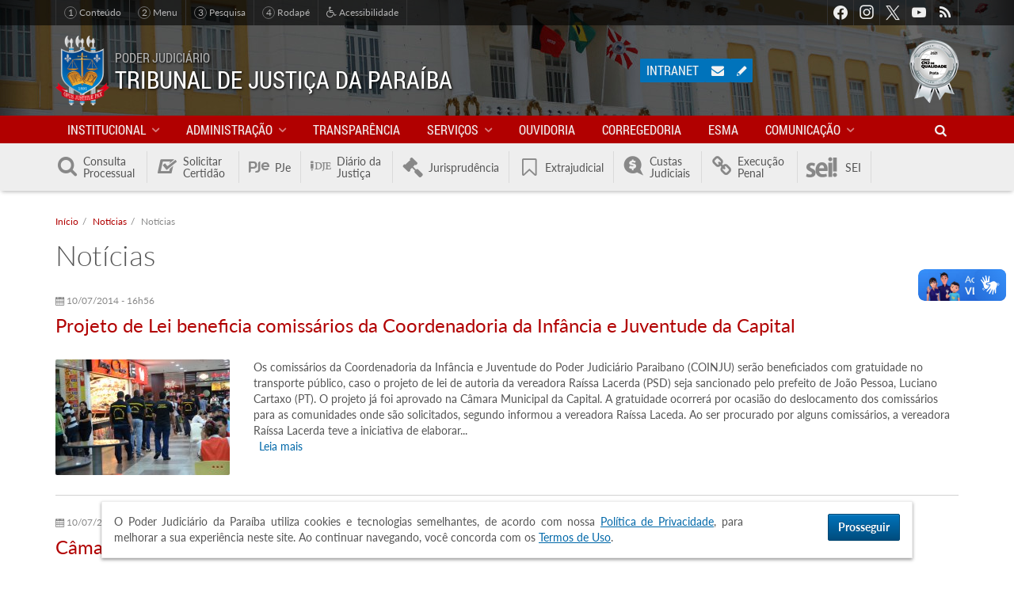

--- FILE ---
content_type: text/html; charset=utf-8
request_url: https://www.tjpb.jus.br/noticias/226452?page=2264
body_size: 18231
content:
<!DOCTYPE html>
<html lang="pt-br" xmlns:og="http://ogp.me/ns#" xmlns:fb="https://www.facebook.com/2008/fbml">
  <head>
      <!-- Global site tag (gtag.js) - Google Analytics -->
  <script async src="https://www.googletagmanager.com/gtag/js?id=UA-35682512-1"></script>
  <script>
    window.dataLayer = window.dataLayer || [];
    function gtag(){dataLayer.push(arguments);}
    gtag('js', new Date());
    gtag('config', 'UA-35682512-1');
  </script>
    <meta charset="UTF-8" />
    <meta http-equiv="X-UA-Compatible" content="IE=edge" />
    <meta name="viewport" content="width=device-width, initial-scale=1" />
    <link rel="alternate" type="application/rss+xml" title="Notícias" href="https://www.tjpb.jus.br/noticias.xml/226452" />
<meta name="description" content="Portal do Tribunal de Justiça do Estado da Paraíba" />
<meta name="keywords" content="tjpb, tribunal de justiça, paraíba, brasil, justiça, jurisprudência, diário da justiça, dje, consulta processual, cnj, meta2, joão pessoa, campina grande, lei, desembargadores, juízes, ditec, gesis, cnj, pje, vep, ejus, e-jus" />
<link rel="canonical" href="https://www.tjpb.jus.br/noticias/226452" />
<link rel="shortlink" href="https://www.tjpb.jus.br/noticias/226452" />
<meta property="fb:app_id" content="2367628590146846" />
<meta property="og:site_name" content="Tribunal de Justiça da Paraíba" />
<meta property="og:type" content="article" />
<meta property="og:url" content="https://www.tjpb.jus.br/noticias/226452" />
<meta property="og:title" content="Notícias" />
<meta property="og:description" content="Portal do Tribunal de Justiça do Estado da Paraíba" />
<meta property="og:image" content="https://www.tjpb.jus.br/sites/default/files/2019/06/redes-sociais.jpg" />
<meta property="og:image:width" content="600" />
<meta property="og:image:height" content="600" />
<meta property="og:locale" content="pt_BR" />
<link rel="shortcut icon" href="https://www.tjpb.jus.br/sites/all/themes/tjpb_v6/favicon.ico" type="image/vnd.microsoft.icon" />
<link rel="apple-touch-icon-precomposed" href="https://www.tjpb.jus.br/sites/default/files/2018/07/apple-touch-icon-precomposed.png" />
<link rel="apple-touch-icon-precomposed" href="https://www.tjpb.jus.br/sites/default/files/2018/07/apple-touch-icon-72x72-precomposed.png" sizes="72x72" />
<link rel="apple-touch-icon-precomposed" href="https://www.tjpb.jus.br/sites/default/files/2018/07/apple-touch-icon-114x114-precomposed.png" sizes="114x114" />

    <title>Notícias | Página 2265 | Tribunal de Justiça da Paraíba</title>

    <style type="text/css" media="all">
@import url("https://www.tjpb.jus.br/modules/system/system.base.css?t8rgh1");
@import url("https://www.tjpb.jus.br/modules/system/system.menus.css?t8rgh1");
@import url("https://www.tjpb.jus.br/modules/system/system.messages.css?t8rgh1");
@import url("https://www.tjpb.jus.br/modules/system/system.theme.css?t8rgh1");
</style>
<style type="text/css" media="all">
@import url("https://www.tjpb.jus.br/sites/all/modules/contrib/jquery_update/replace/ui/themes/base/minified/jquery.ui.core.min.css?t8rgh1");
@import url("https://www.tjpb.jus.br/sites/all/modules/contrib/jquery_update/replace/ui/themes/base/minified/jquery.ui.theme.min.css?t8rgh1");
@import url("https://www.tjpb.jus.br/sites/all/modules/contrib/jquery_update/replace/ui/themes/base/minified/jquery.ui.datepicker.min.css?t8rgh1");
</style>
<style type="text/css" media="all">
@import url("https://www.tjpb.jus.br/sites/all/modules/contrib/simplenews/simplenews.css?t8rgh1");
@import url("https://www.tjpb.jus.br/modules/book/book.css?t8rgh1");
@import url("https://www.tjpb.jus.br/sites/all/modules/contrib/calendar/css/calendar_multiday.css?t8rgh1");
@import url("https://www.tjpb.jus.br/modules/field/theme/field.css?t8rgh1");
@import url("https://www.tjpb.jus.br/modules/node/node.css?t8rgh1");
@import url("https://www.tjpb.jus.br/modules/search/search.css?t8rgh1");
@import url("https://www.tjpb.jus.br/modules/user/user.css?t8rgh1");
@import url("https://www.tjpb.jus.br/sites/all/modules/contrib/views/css/views.css?t8rgh1");
@import url("https://www.tjpb.jus.br/sites/all/modules/contrib/ckeditor/css/ckeditor.css?t8rgh1");
@import url("https://www.tjpb.jus.br/sites/all/modules/contrib/media/modules/media_wysiwyg/css/media_wysiwyg.base.css?t8rgh1");
</style>
<style type="text/css" media="all">
@import url("https://www.tjpb.jus.br/sites/all/modules/contrib/colorbox/styles/stockholmsyndrome/colorbox_style.css?t8rgh1");
@import url("https://www.tjpb.jus.br/sites/all/modules/contrib/ctools/css/ctools.css?t8rgh1");
@import url("https://www.tjpb.jus.br/sites/all/modules/contrib/eu_cookie_compliance/css/eu_cookie_compliance.bare.css?t8rgh1");
</style>
<style type="text/css" media="all">
@import url("https://www.tjpb.jus.br/sites/all/themes/tjpb_v6/lib/tjpb-icons/css/tjpb-icons.css?t8rgh1");
@import url("https://www.tjpb.jus.br/sites/all/themes/tjpb_v6/fonts/fonts.css?t8rgh1");
@import url("https://www.tjpb.jus.br/sites/all/themes/tjpb_v6/styles/css/bootstrap.css?t8rgh1");
@import url("https://www.tjpb.jus.br/sites/all/themes/tjpb_v6/styles/css/tjpb.css?t8rgh1");
</style>

    <!-- HTML5 shiv and Respond.js IE8 support of HTML5 elements and media queries -->
    <!--[if lt IE 9]>
    <script src="/sites/all/themes/tjpb_v6/lib/html5shiv/html5shiv.min.js"></script>
    <script src="/sites/all/themes/tjpb_v6/lib/respond.js/respond.min.js"></script>
    <![endif]-->
  </head>
  <body class="not-front not-logged-in page-noticias page-noticias- page-noticias-226452" >
    <div id="skip-link">
      <a href="#content" class="element-invisible element-focusable">Pular para o conteúdo principal</a>
    </div>
    
    
<div id="page" class="page">

  
<header id="header" role="banner">

  <div class="region region-topbar">
  <div class="container">
    
<nav id="links-acessibilidade">
  <p class="sr-only">Acessibilidade</p>
  <ul>
    <li><a href="#content"><em>1</em> Conteúdo</a></li>
    <li><a href="#block-system-main-menu"><em>2</em> Menu</a></li>
    <li><a href="#item-pesquisar"><em>3</em> Pesquisa</a></li>
    <li><a href="#footer"><em>4</em> Rodapé</a></li>
    <!-- <li><a href="#"><span class="tjpb-icon icon-contrast"></span> Alto contraste</a></li> -->
    <li><a href="/acessibilidade"><span class="tjpb-icon icon-wheelchair"></span> Acessibilidade</a></li>
  </ul>
</nav>

    <nav id="block-menu-menu-social" class="block block-menu clearfix">

      
  <div class="block-content">
    <ul class="menu depth-1" ><li class="first leaf"><a href="https://www.facebook.com/tjpboficial/" class="facebook" target="_blank">Facebook</a></li>
<li class="leaf"><a href="https://www.instagram.com/tjpboficial/" class="instagram" target="_blank">Instagram</a></li>
<li class="leaf"><a href="https://twitter.com/TJPBNoticias" class="twitter" target="_blank">Twitter</a></li>
<li class="leaf"><a href="https://www.youtube.com/channel/UCjU3QZf_oJYjaBzVkj0aLkA" class="youtube" target="_blank">Youtube</a></li>
<li class="last leaf"><a href="/rss.xml" class="rss">RSS</a></li>
</ul>  </div>
</nav>
  </div>
</div>

  <div class="region region-header">
  <div class="container">

    <div class="branding">
      <a href="/" class="logo" title="Início" rel="home">
        <img src="https://www.tjpb.jus.br/sites/all/themes/tjpb_v6/logo.png" alt="Brasão do TJPB" />
      </a>
      <div class="name-and-slogan">
        <div class="slogan">Poder Judiciário</div>
        <h1 class="site-name">Tribunal de Justiça da Paraíba</h1>
      </div>
    </div>

    <div id="block-boxes-selo-justica-numeros" class="block block-boxes block-boxes-simple">

      
  <div class="block-content">
    <p><a href="https://www.cnj.jus.br/pesquisas-judiciarias/premio-cnj-de-qualidade/resultados-premiocnj/" title="Acessar Resultados do Prêmio CNJ de Qualidade 2021"><img alt="Selo Prata CNJ 2021" class="img-responsive" src="https://www.tjpb.jus.br/sites/default/files/2021/12/cnj-selo-prata-2021-62x80.png" /></a></p>
  </div>

</div>
<div id="block-tjpb-acesso-usuario" class="block block-tjpb">

        <h3 class="block-title">Acesso do Usuário</h3>
    
  <div class="block-content">
    <a href="https://intranet.tjpb.jus.br" class="intranet" title="Acessar a Intranet">Intranet</a>

<div class="webmail">
    <a href="https://mail.google.com/" target="_blank">
        <span class="tjpb-icon icon-mail"></span> <span class="sr-only">Acessar o e-mail institucional</span>
    </a>
</div>

<div class="edit-content">
    <a href="/user" target="_blank">
        <span class="tjpb-icon icon-pencil"></span> <span class="sr-only">Editar conteúdo do portal</span>
    </a>
</div>  </div>

</div>

  </div>
</div>

    <div class="region region-navbar">
    <div class="container">
      <nav id="block-system-main-menu"
     class="block block-system block-menu"     role="navigation">

      <button type="button" class="menu-open">
        <span class="tjpb-icon icon-menu"></span>
        <span class="nome-menu">Menu </span>
    </button>
  

    <div class="block-content">
        <div class="branding">
            <img class="logo" src="https://www.tjpb.jus.br/sites/all/themes/tjpb_v6/logo.png"
                 alt="Brasão do TJPB"/>
            <h3 class="site-name">Tribunal de Justiça da Paraíba</h3>
        </div>
      <ul class="menu depth-1" ><li class="first expanded item"><a href="/institucional" class="link">Institucional</a><div class="submenu-wrapper"><h3 class="submenu-title">Institucional</h3><div class="menu depth-2 row" ><div class="col-md-3"><div class="first expanded item"><span class="link nolink" tabindex="0">Tribunal</span><ul class="menu depth-3" ><li class="first leaf item"><a href="/institucional/historico-do-tribunal/primeira-fase" class="link">Histórico do Tribunal</a></li>
<li class="leaf item"><a href="/institucional/missao" class="link">Missão, Visão e Atributos</a></li>
<li class="expanded item"><a href="/institucional/presidente" class="link">Presidente</a><ul class="menu depth-4" ><li class="first last leaf item"><a href="/institucional/relatorios-de-gestao" class="link">Relatórios de Gestão</a></li>
</ul></li>
<li class="leaf item"><a href="/institucional/desembargadores" class="link">Desembargadores</a></li>
<li class="leaf item"><a href="/institucional/mesa-diretora" class="link">Mesa Diretora</a></li>
<li class="leaf item"><a href="/institucional/conselho-da-magistratura" class="link">Conselho da Magistratura</a></li>
<li class="leaf item"><a href="https://www.tjpb.jus.br/orgao-especial" class="link">Órgão Especial</a></li>
<li class="leaf item"><a href="/institucional/camaras-e-secoes-especializadas" class="link">Câmaras e Seção Especializada</a></li>
<li class="leaf item"><a href="/institucional/consulta-de-magistrados" class="link">Consulta de Magistrados</a></li>
<li class="leaf item"><a href="/institucional/organograma" class="link">Organograma</a></li>
<li class="leaf item"><a href="/institucional/organizacao-judiciaria" class="link">Organização Judiciária</a></li>
<li class="last leaf item"><a href="/institucional/antiguidade" class="link">Antiguidade</a></li>
</ul></div>
</div><div class="col-md-3"><div class="expanded item"><span class="link nolink" tabindex="0">Comarcas</span><ul class="menu depth-3" ><li class="first leaf item"><a href="/comarcas/lista" class="link">Lista de Comarcas</a></li>
<li class="leaf item"><a href="/comarcas/mapa" class="link">Mapa das Comarcas</a></li>
<li class="leaf item"><a href="/comarcas/justica-cidades" class="link">Justiça da sua cidade</a></li>
<li class="last leaf item"><a href="/comarcas/calendario-com-os-feriados-forenses" class="link">Calendário com os Feriados Forenses</a></li>
</ul></div>
</div><div class="col-md-3"><div class="last collapsed item"><a href="/juizados-especiais" class="link">Juizados especiais</a></div>
</div></div><button type="button" class="menu-btn submenu-close"><span class="tjpb-icon icon-left-big"></span></button></div></li>
<li class="expanded item"><span class="link nolink" tabindex="0">Administração</span><div class="submenu-wrapper"><h3 class="submenu-title">Administração</h3><div class="menu depth-2 row" ><div class="col-md-3"><div class="first expanded item"><span class="link nolink" tabindex="0">Presidência</span><ul class="menu depth-3" ><li class="first leaf item"><a href="/institucional/presidente/vice-presidencia" class="link">Vice-Presidência</a></li>
<li class="leaf item"><a href="/institucional/presidente/gerencia-de-auditoria-interna" class="link">Gerência de Auditoria Interna</a></li>
<li class="last leaf item"><a href="/institucional/presidente/gerencia-de-precatorios" class="link">Gerência de Precatórios</a></li>
</ul></div>
<div class="expanded item"><span class="link nolink" tabindex="0">Diretorias</span><ul class="menu depth-3" ><li class="first leaf item"><a href="/diretorias/diretoria-administrativa" class="link">Diretoria Administrativa</a></li>
<li class="expanded item"><a href="/diretorias/diretoria-especial" class="link">Diretoria Especial</a><ul class="menu depth-4" ><li class="first leaf item"><a href="/diretorias/diretoria-especial/assessoria-da-diretoria-especial" class="link">Assessoria da Diretoria Especial</a></li>
<li class="leaf item"><a href="/diretorias/diretoria-especial/gerencia-de-comunicacao" class="link">Gerência de Comunicação</a></li>
<li class="leaf item"><a href="/diretorias/diretoria-especial/gerencia-de-eventos-e-cerimonial" class="link">Gerência de Eventos e Cerimonial</a></li>
<li class="leaf item"><a href="/diretorias/diretoria-especial/gerencia-de-primeiro-grau" class="link">Gerência de Primeiro Grau</a></li>
<li class="last leaf item"><a href="/diretorias/diretoria-especial/gerencia-de-seguranca" class="link">Gerência de Segurança</a></li>
</ul></li>
<li class="leaf item"><a href="/diretorias/diretoria-de-economia-e-financas" class="link">Diretoria de Economia e Finanças</a></li>
<li class="expanded item"><a href="/diretorias/gestao-de-pessoas" class="link">Diretoria de Gestão de Pessoas</a><ul class="menu depth-4" ><li class="first leaf item"><a href="/geaco" class="link">Gerência de Desenvolvimento, Controle e Acompanhamento</a></li>
<li class="last leaf item"><a href="/gerencia-de-qualidade-de-vida" class="link">Gerência de Qualidade de Vida</a></li>
</ul></li>
<li class="collapsed item"><a href="/diretorias/diretoria-de-governanca-e-gestao-estrategica" class="link">Diretoria de Governança e Gestão Estratégica</a></li>
<li class="leaf item"><a href="/diretorias/diretoria-juridica" class="link">Diretoria Jurídica</a></li>
<li class="last leaf item"><a href="/diretorias/tecnologia-da-informacao" class="link">Diretoria de Tecnologia da Informação</a></li>
</ul></div>
<div class="expanded item"><span class="link nolink" tabindex="0">Coordenadorias</span><ul class="menu depth-3" ><li class="first leaf item"><a href="/infancia-e-juventude" class="link">Coordenadoria da Infância e Juventude</a></li>
<li class="collapsed item"><a href="/coordenadoria-mulher" class="link">Coordenadoria da Mulher em Situação de Violência Doméstica e Familiar</a></li>
<li class="last leaf item"><a href="/coordenadoria-juizados-especiais" class="link">Coordenadoria Estadual dos Juizados Especiais da Paraíba</a></li>
</ul></div>
</div><div class="col-md-3"><div class="expanded item"><span class="link nolink" tabindex="0">Núcleos e Grupos</span><ul class="menu depth-3" ><li class="first leaf item"><a href="/institucional/nucleo-de-cooperacao-judiciaria" class="link">NCJUD - Núcleo de Cooperação Judiciária</a></li>
<li class="leaf item"><a href="/nugep" class="link">NUGEPNAC - Núcleo de Gerenciamento e Ações Coletivas</a></li>
<li class="leaf item"><a href="/nupemec" class="link">NUPEMEC - Núcleo Permanente de Métodos Consensuais de Solução de Conflitos</a></li>
<li class="leaf item"><a href="/gmf" class="link">GMF - Grupo de Monitoramento e Fiscalização dos Sistemas Carcerário e Socioeducativo</a></li>
<li class="last leaf item"><a href="/servicos/ceiin" class="link">Centro de Inteligência e Inovação</a></li>
</ul></div>
<div class="expanded item"><a href="/programas-e-projetos" class="link">Iniciativas Institucionais</a><ul class="menu depth-3" ><li class="first leaf item"><a href="/sustentabilidade" class="link">Sustentabilidade</a></li>
<li class="leaf item"><a href="/conhecendo-o-judiciario" class="link">Conhecendo o Judiciário</a></li>
<li class="leaf item"><a href="/programas-e-projetos/priorizacao-de-primeiro-grau" class="link">Priorização de Primeiro Grau</a></li>
<li class="leaf item"><a href="/programas-e-projetos/mulher-merece-respeito" class="link">Mulher Merece Respeito</a></li>
<li class="leaf item"><a href="/adocao" class="link">Adoção</a></li>
<li class="leaf item"><a href="/digitaliza" class="link">Digitaliza PJe</a></li>
<li class="last leaf item"><a href="https://app.tjpb.jus.br/painel-projetos/" class="link">Projetos e Ações</a></li>
</ul></div>
</div><div class="col-md-3"><div class="expanded item"><a href="/comissoes-e-comites" class="link">Comissões e Comitês</a><ul class="menu depth-3" ><li class="first leaf item"><a href="/comapid" class="link">Comitê de Atenção às Pessoas Idosas</a></li>
<li class="leaf item"><a href="/comissoes-e-comites/comissao-de-conflitos-fundiarios" class="link">Comissão de Conflitos Fundiários</a></li>
<li class="leaf item"><a href="/comissoes-e-comites/comissao-permanente-de-acessibilidade-e-inclusao" class="link">Comissão Permanente de Acessibilidade e Inclusão</a></li>
<li class="leaf item"><a href="/comissoes-e-comites/comissao-permanente-de-tecnologia-da-informacao-e-inovacao" class="link">Comissão Permanente de Tecnologia da Informação e Inovação</a></li>
<li class="leaf item"><a href="/comissoes-e-comites/comissao-de-cultura-e-memoria" class="link">Comissão de Cultura e Memória</a></li>
<li class="leaf item"><a href="/comissoes-e-comites/comissao-permanente-de-gestao-estrategica-estatistica-e-orcamento" class="link">Comissão Permanente de Gestão Estratégica, Estatística e Orçamento</a></li>
<li class="leaf item"><a href="/comissoes-e-comites/comissao-interpoderes" class="link">Comissão Interpoderes</a></li>
<li class="leaf item"><a href="/comissoes-e-comites/comissao-permanente-de-organizacao-e-divisao-judiciaria-e-regimento-interno" class="link">Comissão de Organização e Divisão Judiciária e Regimento Interno</a></li>
<li class="leaf item"><a href="/compead" class="link">Comissão de Prevenção e Enfrentamento aos Assédios e Discriminação</a></li>
<li class="leaf item"><a href="/intranet/cps" class="link">Comissão de Segurança</a></li>
<li class="leaf item"><a href="/intranet/requisicao-de-teletrabalho" class="link">Comissão do Teletrabalho</a></li>
<li class="leaf item"><a href="/comissoes-e-comites/comite-estadual-de-saude-do-cnj-na-paraiba" class="link">Comitê Estadual (PB) do Fórum Nacional da Saúde do CNJ</a></li>
<li class="leaf item"><a href="/programas-e-projetos/priorizacao-de-primeiro-grau/comites-orcamentarios-de-1o-e-de-2o-graus" class="link">Comitê Orçamentário de 1º e 2º</a></li>
<li class="leaf item"><a href="/programas-e-projetos/priorizacao-de-primeiro-grau/comite-gestor-de-priorizacao-do-1o-grau" class="link">Comitê de Priorização de 1º Grau</a></li>
<li class="leaf item"><a href="https://www.tjpb.jus.br/comissoes-e-comites/comite-permanente-de-preservacao-e-gestao-documental" class="link">Comitê Permanente de Preservação e Gestão Documental</a></li>
<li class="leaf item"><a href="/comissoes-e-comites/comite-da-primeira-infancia" class="link">Comitê da Primeira Infância</a></li>
<li class="leaf item"><a href="/comite-permanente-pela-promocao-da-equidade-racial" class="link">Comitê Permanente para Promoção da Equidade Racial</a></li>
<li class="leaf item"><a href="/comissoes-de-recebimento-e-desfazimento-de-bens-moveis-do-poder-judiciario-do-estado-da-paraiba" class="link">Comissões de Recebimento e Desfazimento de Bens Móveis do Poder Judiciário do Estado da Paraíba</a></li>
<li class="leaf item"><a href="/comissoes-e-comites/cpfem" class="link">Comitê de Incentivo à Participação Institucional Feminina no Poder Judiciário do Estado da Paraíba</a></li>
<li class="leaf item"><a href="/comissoes-e-comites/comissao-permanente-de-heteroidentificacao-do-poder-judiciario-do-estado-da-paraiba" class="link">Comissão Permanente de Heteroidentificação do Poder Judiciário do Estado da Paraíba</a></li>
<li class="last leaf item"><a href="/comissoes-e-comites/comissao-recursal-de-heteroidentificacao-do-poder-judiciario-do-estado-da-paraiba" class="link">Comissão Recursal de Heteroidentificação do Poder Judiciário do Estado da Paraíba</a></li>
</ul></div>
</div><div class="col-md-3"><div class="last leaf item"><a href="/lgpd" class="link">LGPD - Lei Geral de Proteção de Dados Pessoais</a></div>
</div></div><button type="button" class="menu-btn submenu-close"><span class="tjpb-icon icon-left-big"></span></button></div></li>
<li class="leaf item"><a href="/transparencia" class="link">Transparência</a></li>
<li class="expanded item"><a href="/servicos" class="link">Serviços</a><div class="submenu-wrapper"><h3 class="submenu-title">Serviços</h3><div class="menu depth-2 row" ><div class="col-md-3"><div class="first leaf item"><a href="/servicos/biblioteca" class="link">Biblioteca</a></div>
<div class="leaf item"><a href="/servicos/canal-de-acolhimento-e-apoio-as-vitimas-de-crimes-e-atos-infracionais" class="link">Centro de Acolhimento às Vítimas</a></div>
<div class="leaf item"><a href="http://www.cnj.jus.br/programas-e-acoes/tabelas-processuais-unificadas" target="_blank" class="link">CNJ Tabelas Processuais Unificadas</a></div>
<div class="expanded item"><span class="link nolink" tabindex="0">Concursos e Seleções</span><ul class="menu depth-3" ><li class="first leaf item"><a href="/servicos/concursos-e-selecoes/concurso-2008" class="link">Concurso - 2008</a></li>
<li class="leaf item"><a href="/servicos/concursos-e-selecoes/concurso-2012" class="link">Concurso - 2012</a></li>
<li class="leaf item"><a href="http://www.cespe.unb.br/concursos/tj_pb_15_juiz/" class="link">Juiz Substituto - 2015</a></li>
<li class="leaf item"><a href="/servicos/concursos-e-selecoes/estagiarios-processos-seletivos" class="link">Estagiários - Processos Seletivos</a></li>
<li class="leaf item"><a href="/servicos/concursos-e-selecoes/1o-concurso-extrajudicial" class="link">1º Concurso Extrajudicial</a></li>
<li class="leaf item"><a href="/servicos/concursos-e-selecoes/2o-concurso-extrajudicial" class="link">2º Concurso Extrajudicial</a></li>
<li class="leaf item"><a href="/servicos/concursos-e-selecoes/modelos-de-formularios" class="link">Modelos de Formulários</a></li>
<li class="last leaf item"><a href="/servicos/concursos-e-selecoes/processo-seletivo-juiz-leigo" class="link">Processo Seletivo Juiz Leigo</a></li>
</ul></div>
<div class="expanded item"><span class="link nolink" tabindex="0">Guias</span><ul class="menu depth-3" ><li class="first leaf item"><a href="http://stf.jus.br/portal/recolhimentoDeCustas/recolhimentoDeCustas.asp" class="link">GRU de cobrança do STF</a></li>
<li class="last leaf item"><a href="https://ww2.stj.jus.br/custas/guia/formulario/" class="link">GRU de cobrança do STJ</a></li>
</ul></div>
</div><div class="col-md-3"><div class="leaf item"><a href="/diretorias/tecnologia-da-informacao/sisbajud" class="link">SISBAJUD</a></div>
<div class="leaf item"><a href="/servicos/legislacao" class="link">Legislação</a></div>
<div class="leaf item"><a href="/transparencia/licitacoes/consulta" class="link">Licitações</a></div>
<div class="expanded item"><span class="link nolink" tabindex="0">Modelos de Formulário</span><ul class="menu depth-3" ><li class="first leaf item"><a href="/servicos/modelos-de-formulario/formularios-normatizados-sna" class="link">Formulários Normatizados (SNA)</a></li>
<li class="leaf item"><a href="/servicos/modelos-de-formulario/formularios-normatizados-pje" class="link">Formulários Normatizados PJe</a></li>
<li class="last leaf item"><a href="/servicos/modelos-de-formulario/formularios-nao-normatizados" class="link">Formulários Não-normatizados</a></li>
</ul></div>
<div class="expanded item" id="item-pautas-julgamentos"><a href="/servicos/julgamentos" class="link">Atas e Pautas de Julgamento</a><ul class="menu depth-3" ><li class="first last leaf item"><a href="https://www.tjpb.jus.br/servicos/julgamentos/videoconferencia" class="link">Sessões de Julgamento por Videoconferência</a></li>
</ul></div>
<div class="leaf item"><a href="https://intranet.tjpb.jus.br/cadastro-candidato-assessor" target="_blank" class="link">Cadastro de Candidatos a Assessor de Magistrado</a></div>
<div class="expanded item"><span class="link nolink" tabindex="0">Auxiliares da Justiça</span><ul class="menu depth-3" ><li class="first leaf item"><a href="https://app.tjpb.jus.br/sighop/publico/perito/cadastrarPerito.jsf?faces-redirect=true" class="link">Cadastro de Entrevistadores Forense</a></li>
<li class="leaf item"><a href="https://app.tjpb.jus.br/sighop/publico/perito/consultarPerito.jsf?faces-redirect=true" class="link">Consulta de Entrevistadores Forense</a></li>
<li class="leaf item"><a href="http://app.tjpb.jus.br/peca-voce-juizados" class="link">Peça Você - Juizados Especiais</a></li>
<li class="leaf item"><a href="/servicos/auxiliares-da-justica/cadastro-de-jurados" class="link">Cadastro de Jurados</a></li>
<li class="leaf item"><a href="https://app.tjpb.jus.br/sighop/publico/perito/cadastrarPerito.jsf?faces-redirect=true" class="link">Cadastro de Peritos</a></li>
<li class="leaf item"><a href="https://app.tjpb.jus.br/sighop/publico/perito/consultarPerito.jsf?faces-redirect=true" class="link">Consulta de Peritos</a></li>
<li class="leaf item"><a href="/servicos/peritos-e-leiloeiros/formularios" class="link">Formulários</a></li>
<li class="leaf item"><a href="/servicos/auxiliares-da-justica/cadastro-de-leiloeiros" class="link">Cadastro de Leiloeiros</a></li>
<li class="leaf item"><a href="/servicos/auxiliares-da-justica/consulta-de-leiloeiros" class="link">Consulta de Leiloeiros</a></li>
<li class="leaf item"><a href="/servicos/auxiliares-da-justica/cadastro-de-tradutores-e-interpretes" class="link">Cadastro de Tradutores e Intérpretes</a></li>
<li class="leaf item"><a href="/servicos/auxiliares-da-justica/consulta-de-tradutores-e-interpretes" class="link">Consulta de Tradutores e Intérpretes</a></li>
<li class="leaf item"><a href="/servicos/auxiliares-da-justica/cadastro-de-administradores-judiciais" class="link">Cadastro de Administradores Judiciais</a></li>
<li class="leaf item"><a href="/servicos/auxiliares-da-justica/consulta-de-administradores-judiciais" class="link">Consulta de Administradores Judiciais</a></li>
<li class="leaf item"><a href="/servicos/auxiliares-da-justica/repositorio-on-line-de-mulheres-juristas" class="link">Repositório On-line de Mulheres Juristas</a></li>
<li class="last leaf item"><a href="/servicos/auxiliares-da-justica/start-up-da-conciliacao" class="link">Startup da Conciliação</a></li>
</ul></div>
</div><div class="col-md-3"><div class="expanded item"><span class="link nolink" tabindex="0">Plantões</span><ul class="menu depth-3" ><li class="first leaf item"><a href="/servicos/plantoes/plantao-dos-desembargadores" class="link">Plantão dos Desembargadores</a></li>
<li class="leaf item"><a href="https://app.tjpb.jus.br/transparencia/plantao-judiciario" target="_blank" class="link">Plantão Judiciário</a></li>
<li class="leaf item"><a href="http://www.mppb.mp.br/index.php/about-us/cidadao/plantoes#" class="link">Plantão do Ministério Público</a></li>
<li class="last leaf item"><a href="/servicos/plantoes/plantao-judiciario/estatisticas-do-plantao-judiciario" class="link">Estatísticas do Plantão Judiciário</a></li>
</ul></div>
<div class="leaf item"><a href="/painel-bi/processos-aptos-a-julgamento" class="link">Processos Aptos a Julgamento</a></div>
<div class="expanded item"><span class="link nolink" tabindex="0">Servidor</span><ul class="menu depth-3" ><li class="first leaf item"><a href="https://app.tjpb.jus.br/rh20/validacontracheque" target="_blank" class="link">Validar Contracheque</a></li>
<li class="last leaf item"><a href="/servicos/imposto-de-renda" class="link">Imposto de Renda</a></li>
</ul></div>
<div class="leaf item"><a href="/servicos/telejudiciario" class="link">Telejudiciário</a></div>
<div class="leaf item"><a href="https://ejus.tjpb.jus.br/projudi/" class="link">e-Jus</a></div>
<div class="leaf item"><a href="https://www.tjpb.jus.br/sites/default/files/2025/05/Carta_Servico_TJPB.pdf" class="link">Carta de Serviços ao Cidadão</a></div>
<div class="leaf item"><a href="/servicos/protocolo-desarquivamento" class="link">Desarquivamento de Processos Físicos</a></div>
<div class="leaf item"><a href="/servicos/pontos-de-inclusao-digital" class="link">Pontos de Inclusão Digital</a></div>
</div><div class="col-md-3"><div class="last leaf item"><a href="/linguagem-simples" class="link">Linguagem Simples</a></div>
</div></div><button type="button" class="menu-btn submenu-close"><span class="tjpb-icon icon-left-big"></span></button></div></li>
<li class="leaf hidden-md item"><a href="/ouvidoria" class="link">Ouvidoria</a></li>
<li class="leaf hidden-md item"><a href="https://corregedoria.tjpb.jus.br/" target="_blank" class="link">Corregedoria</a></li>
<li class="leaf hidden-md item"><a href="https://esma.tjpb.jus.br/" target="_blank" class="link">ESMA</a></li>
<li class="expanded visible-md-inline-block item"><span class="link nolink" tabindex="0">Outros Portais</span><div class="submenu-wrapper"><h3 class="submenu-title">Outros Portais</h3><div class="menu depth-2 row" ><div class="col-md-3"><div class="first leaf item"><a href="https://corregedoria.tjpb.jus.br/" target="_blank" class="link">Corregedoria</a></div>
</div><div class="col-md-3"><div class="leaf item"><a href="https://esma.tjpb.jus.br/" target="_blank" class="link">ESMA</a></div>
</div><div class="col-md-3"><div class="last leaf item"><a href="/ouvidoria" class="link">Ouvidoria</a></div>
</div></div><button type="button" class="menu-btn submenu-close"><span class="tjpb-icon icon-left-big"></span></button></div></li>
<li class="expanded active-trail item"><a href="/imprensa" class="active-trail link">Comunicação</a><div class="submenu-wrapper"><h3 class="submenu-title">Comunicação</h3><div class="menu depth-2 row" ><div class="col-md-3"><div class="first leaf item"><a href="/avisos" class="link">Avisos</a></div>
<div class="leaf active-trail item"><a href="/noticias" class="active-trail active link">Notícias</a></div>
</div><div class="col-md-3"><div class="leaf item"><a href="/links" class="link">Links</a></div>
<div class="leaf item"><a href="/radio-tjpb-noticias" class="link">TJPB Notícias</a></div>
</div><div class="col-md-3"><div class="last leaf item"><a href="/videos" class="link">Vídeos</a></div>
</div></div><button type="button" class="menu-btn submenu-close"><span class="tjpb-icon icon-left-big"></span></button></div></li>
<li class="last leaf hidden-xs hidden-sm item" id="item-pesquisar"><span class="link nolink" tabindex="0"><span class="tjpb-icon icon-search"></span></span></li>
</ul>        <button type="button" class="menu-btn menu-close">
            <span class="tjpb-icon icon-cancel"></span>
        </button>
    </div>

</nav><div id="block-search-form" class="block block-search">

      
  <div class="block-content">
    <form class="navbar-form" role="search" action="/noticias/226452?page=2264" method="post" id="search-block-form" accept-charset="UTF-8"><div>
<div class="input-group">
    <label for="edit-search-block-form-navbar" class="sr-only">Buscar</label>
    <input type="text" maxlength="128" placeholder="Pesquisar" name="search_block_form" id="edit-search-block-form-navbar" class="form-control">
    <span class="cancel tjpb-icon icon-cancel-left"></span>
    <span class="input-group-btn">
        <button id="edit-submit" class="btn btn-default" type="submit" name="op">
            <span class="tjpb-icon icon-search">
                <span class="sr-only">Buscar</span>
            </span>
        </button>
    </span>
</div>

<input type="hidden" name="form_build_id" value="form-Cl_Zz6QDTwJ9rGlfP2kRDhI5766iaqcFKDNUt6PRoHc" />
<input type="hidden" name="form_id" value="search_block_form" />
</div></form>  </div>

</div>
    </div>
  </div>

    <div class="region region-sysbar">
    <div class="container">
      <button class="btn toggle" type="button" title="Outros sistemas">
        <span class="tjpb-icon icon-down-open"></span>
      </button>
      <nav id="block-menu-menu-sistemas" class="block block-menu clearfix">

        <h3 class="block-title">Sistemas</h3>
    
  <div class="block-content">
    <ul class="menu depth-1" ><li class="first leaf"><a href="https://app.tjpb.jus.br/consulta-processual/" title="Abrir submenu de Consulta Processual" id="link-consulta-processual" class="tjpb-icon icon-search" style="max-width:115px">Consulta Processual</a></li>
<li class="leaf"><a href="https://app.tjpb.jus.br/certo/paginas/publico/areaPublica.jsf" class="tjpb-icon icon-certo" style="max-width:105px">Solicitar Certidão</a></li>
<li class="leaf"><a href="/pje" class="tjpb-icon icon-pje">PJe</a></li>
<li class="leaf"><a href="https://app.tjpb.jus.br/dje/paginas/diario_justica/publico/buscas.jsf" id="link-diario-justica" class="tjpb-icon icon-dje" style="max-width:105px">Diário da Justiça</a></li>
<li class="leaf"><a href="https://app.tjpb.jus.br/juris-pb" class="tjpb-icon icon-hammer" target="_blank">Jurisprudência</a></li>
<li class="leaf"><a href="/servicos/extrajudicial" class="abrir-modal tjpb-icon icon-bookmark-open">Extrajudicial</a></li>
<li class="leaf"><a href="/custas-judiciais-popup" class="abrir-modal tjpb-icon icon-custas" style="max-width:100px">Custas Judiciais</a></li>
<li class="leaf"><a href="https://www.tjpb.jus.br/execucao-penal" class="tjpb-icon icon-link abrir-modal" style="max-width:110px">Execução Penal</a></li>
<li class="leaf"><a href="https://www.tjpb.jus.br/sei" class="tjpb-icon icon-sei" style="padding-left: 5rem;">SEI</a></li>
<li class="last leaf"><a href="/node/247042/" class="tjpb-icon icon-custas" style="max-width:100px">Depósito Judicial</a></li>
</ul>  </div>
</nav>
<section id="block-boxes-consulta-processual" class="block block-boxes block-boxes-simple bloco-suspenso">

        <h3 class="block-title">Consulta Processual</h3>
    
  <div class="block-content">
    <div class="principal">
<div class="link-consulta"><span class="tjpb-icon icon-hammer"></span> <span class="link-text"> <a href="https://app.tjpb.jus.br/consultaprocessual2/" title="Acessar sistema de Consulta Processual para processos físicos">Consulta Processual</a> <small>(Físicos/e-Jus/Vep)</small></span></div>
<div class="link-consulta"><span class="tjpb-icon icon-hammer"></span><span class="link-text"> <a href="https://consultaprocessual.tjpb.jus.br/consulta-processual/" title="Acessar sistema de Consulta Processual para processos físicos">Consulta Processual Unificada</a> </span></div>

<div class="link-consulta"><span class="tjpb-icon icon-pje"></span> <span class="link-text"> Processos PJe<br /><a href="http://pje.tjpb.jus.br/pje/ConsultaPublica/listView.seam" title="Acessar sistema de Consulta Pública de Processos do 1º Grau do PJe">1º Grau</a> | <a href="http://pje.tjpb.jus.br/pje2g/ConsultaPublica/listView.seam" title="Acessar sistema de Consulta Pública de Processos do 2º Grau do PJe">2º Grau</a> </span></div>

<div class="link-consulta"><span class="tjpb-icon icon-laptop"></span> <span class="link-text"> <a href="https://app.tjpb.jus.br/ADMEletronico/consultaPublica.seam" title="Acessar sistema de consulta de Processos eletrônicos do TJPB">Processos ADM Eletrônico</a> </span></div>
</div>

<div class="lateral">
<div class="texto-app"><span class="tjpb-icon icon-mobile"></span> Baixe o aplicativo da Consulta Processual</div>
<!-- div class="image-app"><a href="https://play.google.com/store/apps/details?id=br.jus.tjpb.consultaprocessual"><img alt="Aplicativo Consulta Processual - Disponível na Google Play" src="/sites/all/themes/tjpb_v6/img/app-consulta.png" /></a></div --><img alt="Imagem do ícone do aplicativo da Consulta Processual" src="https://www.tjpb.jus.br/sites/default/files/2019/10/consulta-processual.png" /><a href="https://play.google.com/store/apps/details?id=br.jus.tjpb.tjpb_mobile&amp;pli=1"><img alt="Link para o aplicativo Consulta Processual disponível na Google Play" src="https://www.tjpb.jus.br/sites/default/files/2019/10/google-play.png" /></a> <a href="https://apps.apple.com/br/app/tjpb-cidad%C3%A3o/id6743376690"> <img alt="Link para o aplicativo Consulta Processual disponível na Apple Store" src="https://www.tjpb.jus.br/sites/default/files/2019/10/apple-store.png" /></a></div>
  </div>

</section>
<section id="block-tjpb-dje" class="block block-tjpb bloco-suspenso">

        <h3 class="block-title">Consultar no Diário da Justiça</h3>
    
  <div class="block-content">
    <div id="busca-diario" class="principal">

  <ul class="nav nav-tabs">
    <li class="active"><a href="#tab-busca-diario-data" data-toggle="tab">Data</a></li>
    <li><a href="#tab-busca-diario-termo" data-toggle="tab">Termo</a></li>
    <li><a href="#tab-busca-diario-intervalo" data-toggle="tab">Intervalo</a></li>
  </ul>

  <div class="tab-content">

    <div class="tab-pane active" id="tab-busca-diario-data">
      <form id="form-busca-diario-data" method="get" target="_blank" action="https://app.tjpb.jus.br/dje/paginas/diario_justica/publico/buscas.jsf">
        <input type="hidden" name="tipoBusca" value="data">
        <div class="input-group">
          <label for="dtDiarioId" class="sr-only">Buscar</label>
          <input type="text" name="dtDiario" class="form-control input-sm datepicker" id="dtDiarioId">
          <span class="input-group-btn">
            <button type="submit" class="btn btn-default btn-sm">
              <span class="tjpb-icon icon-search"></span>
            </button>
          </span>
        </div>
      </form>
    </div>

    <div class="tab-pane" id="tab-busca-diario-termo">
      <form id="form-busca-diario-termo" method="get" target="_blank" action="https://app.tjpb.jus.br/dje/paginas/diario_justica/publico/buscas.jsf">
        <input type="hidden" name="tipoBusca" value="termo">
        <div class="input-group">
          <input type="text" name="termo" class="form-control input-sm">
          <span class="input-group-btn">
            <button type="submit" class="btn btn-default btn-sm">
              <span class="tjpb-icon icon-search"></span>
            </button>
          </span>
        </div>
      </form>
    </div>

    <div class="tab-pane" id="tab-busca-diario-intervalo">
      <form id="form-busca-diario-intervalo" method="get" target="_blank" action="https://app.tjpb.jus.br/dje/paginas/diario_justica/publico/buscas.jsf">
        <input type="hidden" name="tipoBusca" value="intervalo">
        <div class="clearfix">
          <input type="text" name="dtInicio" class="form-control input-sm datepicker date-start">
          <span class="input-data-sep">a</span>
          <input type="text" name="dtFinal" class="form-control input-sm datepicker date-end">
          <button type="submit" class="btn btn-default btn-sm">
            <span class="tjpb-icon icon-search"></span>
          </button>
        </div>
      </form>
    </div>

  </div> <!-- .tab-content -->

  <div class="ultimas-pub">
    <h4>Últimas Publicações:</h4>
    <ul>
              <li>
          <span class="tjpb-icon icon-file-pdf"></span>
          <a href="https://app.tjpb.jus.br/dje/rest/ultimosdiarios/diario/19_01_2026.pdf">
            Diário de 19/01/2026          </a>
        </li>
              <li>
          <span class="tjpb-icon icon-file-pdf"></span>
          <a href="https://app.tjpb.jus.br/dje/rest/ultimosdiarios/diario/16_01_2026.pdf">
            Diário de 16/01/2026          </a>
        </li>
              <li>
          <span class="tjpb-icon icon-file-pdf"></span>
          <a href="https://app.tjpb.jus.br/dje/rest/ultimosdiarios/diario/15_01_2026.pdf">
            Diário de 15/01/2026          </a>
        </li>
              <li>
          <span class="tjpb-icon icon-file-pdf"></span>
          <a href="https://app.tjpb.jus.br/dje/rest/ultimosdiarios/diario/14_01_2026.pdf">
            Diário de 14/01/2026          </a>
        </li>
              <li>
          <span class="tjpb-icon icon-file-pdf"></span>
          <a href="https://app.tjpb.jus.br/dje/rest/ultimosdiarios/diario/13_01_2026.pdf">
            Diário de 13/01/2026          </a>
        </li>
          </ul>
  </div>

  <p class="obs">
    Os lançamentos do DJE no Portal do TJPB não são simultâneos aos lançados
    no sistema oficial. Para um acompanhamento mais rápido, acesse o sistema
    do DJE no link abaixo:
  </p>

  <a href="https://app.tjpb.jus.br/dje/paginas/diario_justica/publico/buscas.jsf" class="btn btn-primary">Diário da Justiça Eletrônico</a>

</div> <!-- #busca-diario-consulta -->

<div id="comunicacoes-processuais" class="lateral">
  <h3><img src="/sites/all/themes/tjpb_v6/img/sistemas/logocp.svg" alt="Communicações Processuais"></h3>
  <p>O Portal de Comunicações Processuais do Poder Judiciário atende às disposições da
    Resolução n°234 de 13/07/2016, do Conselho Nacional de Justiça. O TJPB utiliza o portal
    para publicação, em processos eletrônicos (PJe), de editais e excepcionalmente,
    as intimações para advogados.</p>
  <a href="https://comunica.pje.jus.br/" class="btn">Acessar o sistema &rarr;</a>
</div>
  </div>

</section>
    </div>
  </div>

</header> <!-- /#header -->


  <div id="content">
    <div class="container">

    
      <div class="row">

        <main id="main" role="main" class="col-md-12">

          <nav id="breadcrumb"><h2 class="element-invisible">Você está aqui</h2><ol class="breadcrumb"><li><a href="/">Início</a></li><li><a href="/noticias">Notícias</a></li><li>Notícias</li></ol></nav>
          
          <a class="sr-only" name="conteudo-pagina">Conteúdo Principal</a>

                                <h1 class="title" id="page-title">Notícias</h1>
                    
          

          
            <div class="region region-content">
    <div class="view view-noticias view-id-noticias view-display-id-page view-dom-id-2814bcc955bd0bd1731bea7209fc7202"  id="view_noticias_page">

      
  
  
  
      <div class="view-content" >
        <div class="views-row views-row-1 views-row-odd views-row-first">
    
<article id="node-19179" class="node node-noticia node-promoted node-teaser node-teaser clearfix" >

  <header class="node-header">
    <div class="node-info">
              <span class="data-publicacao" title="Data de publicação">
          <span class="sr-only">Data de publicação:</span>
          <span class="tjpb-icon icon-calendar"></span> 10/07/2014 - 16h56        </span>
      
      
          </div>

        <h2 class="title"><a href="/noticia/projeto-de-lei-beneficia-comissarios-da-coordenadoria-da-infancia-e-juventude-da-capital">Projeto de Lei beneficia comissários da Coordenadoria da Infância e Juventude da Capital</a></h2>
      </header>

  <div class="content">
    <div class="field field-name-field-imagem field-type-image field-label-hidden"><a href="/noticia/projeto-de-lei-beneficia-comissarios-da-coordenadoria-da-infancia-e-juventude-da-capital"><img src="https://www.tjpb.jus.br/sites/default/files/styles/medium/public/videos/2014/03/Lei_Seca_Jovem_Shopp_Tambia_13_05_14_-44.jpg?itok=6Hwtl8UJ" width="220" height="146" alt="" /></a></div><div class="field field-name-body field-type-text-with-summary field-label-hidden">Os comissários da Coordenadoria da Infância e Juventude do Poder Judiciário Paraibano (COINJU) serão beneficiados com gratuidade no transporte público, caso o projeto de lei de autoria da vereadora Raíssa Lacerda (PSD) seja sancionado pelo prefeito de João Pessoa, Luciano Cartaxo (PT). O projeto já foi aprovado na Câmara Municipal da Capital.&#13; A gratuidade ocorrerá por ocasião do deslocamento dos comissários para as comunidades onde são solicitados, segundo informou a vereadora Raíssa Laceda. Ao ser procurado por alguns comissários, a vereadora Raíssa Lacerda teve a iniciativa de elaborar...</div>  </div>

  <ul class="links inline"><li class="node-readmore first last"><a href="/noticia/projeto-de-lei-beneficia-comissarios-da-coordenadoria-da-infancia-e-juventude-da-capital" rel="tag" title="Projeto de Lei beneficia comissários da Coordenadoria da Infância e Juventude da Capital">Leia mais<span class="element-invisible"> sobre Projeto de Lei beneficia comissários da Coordenadoria da Infância e Juventude da Capital</span></a></li>
</ul>
</article>
  </div>
  <div class="views-row views-row-2 views-row-even">
    
<article id="node-19178" class="node node-noticia node-promoted node-teaser node-teaser clearfix" >

  <header class="node-header">
    <div class="node-info">
              <span class="data-publicacao" title="Data de publicação">
          <span class="sr-only">Data de publicação:</span>
          <span class="tjpb-icon icon-calendar"></span> 10/07/2014 - 14h01        </span>
      
      
          </div>

        <h2 class="title"><a href="/noticia/camara-criminal-do-tj-nega-apelo-a-acusado-de-latrocinio">Câmara Criminal do TJ nega apelo a acusado de latrocínio</a></h2>
      </header>

  <div class="content">
    <div class="field field-name-body field-type-text-with-summary field-label-hidden">A Câmara Criminal do Tribunal de Justiça da Paraíba, em sessão realizada nesta quinta-feira(10), negou, à unanimidade e em harmonia com o parecer ministerial, provimento ao apelo de Dácio Silva Temóteo. O apelante pretendia a reforma da sentença do juiz da Vara de Teixeira, que o condenou a 20 anos de reclusão em regime fechado, pelo crime de latrocínio. O relator do processo (0001460-68.2013.815.0391) foi o desembargador João Benedito da Silva. &#13; Consta nos autos que o apelante foi preso por ter subtraído uma calça jeans da vítima Evilázio do Nascimento França, mediante violência e...</div>  </div>

  <ul class="links inline"><li class="node-readmore first last"><a href="/noticia/camara-criminal-do-tj-nega-apelo-a-acusado-de-latrocinio" rel="tag" title="Câmara Criminal do TJ nega apelo a acusado de latrocínio">Leia mais<span class="element-invisible"> sobre Câmara Criminal do TJ nega apelo a acusado de latrocínio</span></a></li>
</ul>
</article>
  </div>
  <div class="views-row views-row-3 views-row-odd">
    
<article id="node-19177" class="node node-noticia node-promoted node-teaser node-teaser clearfix" >

  <header class="node-header">
    <div class="node-info">
              <span class="data-publicacao" title="Data de publicação">
          <span class="sr-only">Data de publicação:</span>
          <span class="tjpb-icon icon-calendar"></span> 10/07/2014 - 10h58        </span>
      
      
          </div>

        <h2 class="title"><a href="/noticia/abraham-lincoln-responde-pela-presidencia-do-tjpb-por-cinco-dias-a-partir-desta-quinta-feira">Abraham Lincoln responde pela Presidência do TJPB por cinco dias a partir desta quinta-feira (10)</a></h2>
      </header>

  <div class="content">
    <div class="field field-name-field-imagem field-type-image field-label-hidden"><a href="/noticia/abraham-lincoln-responde-pela-presidencia-do-tjpb-por-cinco-dias-a-partir-desta-quinta-feira"><img src="https://www.tjpb.jus.br/sites/default/files/styles/medium/public/noticias/Pres-Abraham-Lincoln-da-Cunha-Ramos_27_04_11_-47.jpg?itok=BuTABTE4" width="220" height="147" alt="" /></a></div><div class="field field-name-body field-type-text-with-summary field-label-hidden">O desembargador Abraham Lincoln da Cunha Ramos responderá pela Presidência do Tribunal de Justiça da Paraíba, a partir desta quinta-feira (10), devendo permanecer no cargo até terça-feira (15). Ele substitui o desembargador Romero Marcelo da Fonseca, vice-presidente do TJPB e que se encontrava no exercício da Presidência, que necessitou se afastar das funções por motivos pessoais, devendo reassumir na quarta-feira. Abraham Lincoln já exerceu a Presidência do Tribunal no biênio 2011/2012. Com a transmissão de cargo, o desembargador Marcos Cavalcanti de Albuquerque assume a vice-presidência, na...</div>  </div>

  <ul class="links inline"><li class="node-readmore first last"><a href="/noticia/abraham-lincoln-responde-pela-presidencia-do-tjpb-por-cinco-dias-a-partir-desta-quinta-feira" rel="tag" title="Abraham Lincoln responde pela Presidência do TJPB por cinco dias a partir desta quinta-feira (10)">Leia mais<span class="element-invisible"> sobre Abraham Lincoln responde pela Presidência do TJPB por cinco dias a partir desta quinta-feira (10)</span></a></li>
</ul>
</article>
  </div>
  <div class="views-row views-row-4 views-row-even">
    
<article id="node-19176" class="node node-noticia node-promoted node-teaser node-teaser clearfix" >

  <header class="node-header">
    <div class="node-info">
              <span class="data-publicacao" title="Data de publicação">
          <span class="sr-only">Data de publicação:</span>
          <span class="tjpb-icon icon-calendar"></span> 09/07/2014 - 18h35        </span>
      
      
          </div>

        <h2 class="title"><a href="/noticia/tjpb-renova-convenio-com-o-banco-do-brasil-para-gerenciamento-das-contas-do-poder-judiciario">TJPB renova convênio com o Banco do Brasil para gerenciamento das contas do Poder Judiciário</a></h2>
      </header>

  <div class="content">
    <div class="field field-name-field-imagem field-type-image field-label-hidden"><a href="/noticia/tjpb-renova-convenio-com-o-banco-do-brasil-para-gerenciamento-das-contas-do-poder-judiciario"><img src="https://www.tjpb.jus.br/sites/default/files/styles/medium/public/galerias/2018/06/Ass_contrato_folha_pagamento_B_Brasil_09_07_14_-28.jpg?itok=6yFOVvTW" width="220" height="146" alt="" /></a></div><div class="field field-name-body field-type-text-with-summary field-label-hidden">O Tribunal de Justiça da Paraíba renovou o contrato com o Banco do Brasil, durante a tarde desta quarta-feira (09). O convênio garante ao banco o gerenciamento exclusivo das contas de depósitos judiciais, inclusive precatórios e requisições de pequeno valor, que tramitam no Poder Judiciário. &#13; A prestação de serviços de pagamento da folha salarial aos magistrados e servidores também está inclusa nos termos da negociação.&#13; A reunião contou com a presença de representantes do Banco do Brasil e do Poder Judiciário. O presidente em exercício do TJPB, desembargador Romero Marcelo,...</div>  </div>

  <ul class="links inline"><li class="node-readmore first last"><a href="/noticia/tjpb-renova-convenio-com-o-banco-do-brasil-para-gerenciamento-das-contas-do-poder-judiciario" rel="tag" title="TJPB renova convênio com o Banco do Brasil para gerenciamento das contas do Poder Judiciário">Leia mais<span class="element-invisible"> sobre TJPB renova convênio com o Banco do Brasil para gerenciamento das contas do Poder Judiciário</span></a></li>
</ul>
</article>
  </div>
  <div class="views-row views-row-5 views-row-odd">
    
<article id="node-19175" class="node node-noticia node-promoted node-teaser node-teaser clearfix" >

  <header class="node-header">
    <div class="node-info">
              <span class="data-publicacao" title="Data de publicação">
          <span class="sr-only">Data de publicação:</span>
          <span class="tjpb-icon icon-calendar"></span> 09/07/2014 - 18h15        </span>
      
      
          </div>

        <h2 class="title"><a href="/noticia/pleno-concede-vitaliciedade-a-26-juizes-que-cumpriram-estagio-probatorio">Pleno concede vitaliciedade a 26 juízes  que cumpriram estágio probatório</a></h2>
      </header>

  <div class="content">
    <div class="field field-name-body field-type-text-with-summary field-label-hidden">O Pleno do Tribunal de Justiça da Paraíba, em sessão administrativa realizada nesta quarta-feira (09), aprovou vários pedidos de vitaliciamento de juízes. Os processos, num total de 26, votados em bloco, tiveram como relatores os desembargadores Marcos Cavalcanti de Albuquerque, José Ricardo Porto, Maria das Graças Morais Guedes. A vitaliciedade é concedida a juízes que cumpriram estágios probatórios de 2 anos. &#13; Os processos administrativos, de origem da Corregedoria Geral de Justiça, são analisados, inicialmente, pelo Conselho da Magistratura e, depois, encaminhados para apreciação e...</div>  </div>

  <ul class="links inline"><li class="node-readmore first last"><a href="/noticia/pleno-concede-vitaliciedade-a-26-juizes-que-cumpriram-estagio-probatorio" rel="tag" title="Pleno concede vitaliciedade a 26 juízes  que cumpriram estágio probatório">Leia mais<span class="element-invisible"> sobre Pleno concede vitaliciedade a 26 juízes  que cumpriram estágio probatório</span></a></li>
</ul>
</article>
  </div>
  <div class="views-row views-row-6 views-row-even">
    
<article id="node-19174" class="node node-noticia node-promoted node-teaser node-teaser clearfix" >

  <header class="node-header">
    <div class="node-info">
              <span class="data-publicacao" title="Data de publicação">
          <span class="sr-only">Data de publicação:</span>
          <span class="tjpb-icon icon-calendar"></span> 09/07/2014 - 17h56        </span>
      
      
              <span class="tags" title="Tags">
        <span class="tjpb-icon icon-tags"></span>
        <span class="sr-only">Tags:</span>
          <a href="/sustentabilidade/noticias">Sustentabilidade</a>      </span>
          </div>

        <h2 class="title"><a href="/noticia/tribunal-de-justica-recebe-da-emlur-caixa-para-recolhimento-de-lixo-eletronico">Tribunal de Justiça recebe da Emlur caixa para recolhimento de lixo eletrônico</a></h2>
      </header>

  <div class="content">
    <div class="field field-name-field-imagem field-type-image field-label-hidden"><a href="/noticia/tribunal-de-justica-recebe-da-emlur-caixa-para-recolhimento-de-lixo-eletronico"><img src="https://www.tjpb.jus.br/sites/default/files/styles/medium/public/noticias/Sustentabilida_coleta_lixo_eletronico_TJ_09_07_14_-10.jpg?itok=YZynn5Cw" width="220" height="146" alt="" /></a></div><div class="field field-name-body field-type-text-with-summary field-label-hidden">O Tribunal de Justiça da Paraíba conta com um ponto de coleta de lixo eletrônico, instalado no prédio do Anexo Administrativo. A caixa de coleta foi doada pela Empresa Municipal de Limpreza Urbana (Emlur) em uma parceria com a Comissão Permanente de Planejamento Ambiental e Sustentabilidade do TJPB. O presidente em exercício do Tribunal, desembargador Romero Marcelo Fonseca, participou da solenidade de entrega do objeto, nesta quarta-feira (9). Desde maio de 2013, a presidente do TJPB, Fátima Bezerra Cavalcanti, vem desenvolvendo a campanha “Sustentabilidade – A Justiça abraça essa ideia”,...</div>  </div>

  <ul class="links inline"><li class="node-readmore first last"><a href="/noticia/tribunal-de-justica-recebe-da-emlur-caixa-para-recolhimento-de-lixo-eletronico" rel="tag" title="Tribunal de Justiça recebe da Emlur caixa para recolhimento de lixo eletrônico">Leia mais<span class="element-invisible"> sobre Tribunal de Justiça recebe da Emlur caixa para recolhimento de lixo eletrônico</span></a></li>
</ul>
</article>
  </div>
  <div class="views-row views-row-7 views-row-odd">
    
<article id="node-19173" class="node node-noticia node-promoted node-teaser node-teaser clearfix" >

  <header class="node-header">
    <div class="node-info">
              <span class="data-publicacao" title="Data de publicação">
          <span class="sr-only">Data de publicação:</span>
          <span class="tjpb-icon icon-calendar"></span> 09/07/2014 - 17h23        </span>
      
      
          </div>

        <h2 class="title"><a href="/noticia/tribunal-de-justica-vai-inaugurar-novo-sistema-de-jurisprudencia-no-dia-21-de-julho">Tribunal de Justiça vai inaugurar novo sistema de jurisprudência no dia 21 de julho</a></h2>
      </header>

  <div class="content">
    <div class="field field-name-field-imagem field-type-image field-label-hidden"><a href="/noticia/tribunal-de-justica-vai-inaugurar-novo-sistema-de-jurisprudencia-no-dia-21-de-julho"><img src="https://www.tjpb.jus.br/sites/default/files/styles/medium/public/media/2014/07/download-11.jpg?itok=6bUwt2Rj" width="220" height="146" alt="" /></a></div><div class="field field-name-body field-type-text-with-summary field-label-hidden">Os acórdãos do Tribunal de Justiça da Paraíba passarão a ser disponibilizados, de forma on line, assim que prolatados. A medida se dará por meio do novo Sistema de Jurisprudência, que será inaugurado, no próximo dia 21 de julho, em solenidade para apresentar o programa à Corte paraibana e à comunidade jurídica local. O evento ocorrerá no TJPB. &#13; As decisões poderão ser acessadas através do site do Tribunal, no Diário da Justiça eletrônico. “A consulta aos acórdãos será facilitada, rápida e vai melhorar muito a nossa sistemática de julgamento”, avaliou o presidente em exercício do TJPB,...</div>  </div>

  <ul class="links inline"><li class="node-readmore first last"><a href="/noticia/tribunal-de-justica-vai-inaugurar-novo-sistema-de-jurisprudencia-no-dia-21-de-julho" rel="tag" title="Tribunal de Justiça vai inaugurar novo sistema de jurisprudência no dia 21 de julho">Leia mais<span class="element-invisible"> sobre Tribunal de Justiça vai inaugurar novo sistema de jurisprudência no dia 21 de julho</span></a></li>
</ul>
</article>
  </div>
  <div class="views-row views-row-8 views-row-even">
    
<article id="node-19172" class="node node-noticia node-promoted node-teaser node-teaser clearfix" >

  <header class="node-header">
    <div class="node-info">
              <span class="data-publicacao" title="Data de publicação">
          <span class="sr-only">Data de publicação:</span>
          <span class="tjpb-icon icon-calendar"></span> 09/07/2014 - 17h01        </span>
      
      
          </div>

        <h2 class="title"><a href="/noticia/comarca-de-araruna-tem-expediente-forense-modificado">Comarca de Araruna tem expediente forense modificado</a></h2>
      </header>

  <div class="content">
    <div class="field field-name-body field-type-text-with-summary field-label-hidden">O expediente forense, na Comarca de Araruna, na quarta (9), quinta (10) e sexta-feira (11), foi modificado por conta do feriado municipal desta quinta-feira. A comarca fica distante cerca de 150 quilômetros de João Pessoa. &#13; Conforme o Ato da Presidência nº 58/2014, do Tribunal de Justiça da Paraíba, o expediente da quarta ficou das 8h às 12h, e das 14h às 18h; na quinta é o feriado e, na sexta, o ponto é facultativo. As atividades voltam ao normal na próxima segunda-feira, dia 14 de julho.&#13; O ato foi publicado no Diário da Justiça, edição eletrônica desta quarta-feira (9), e assinado...</div>  </div>

  <ul class="links inline"><li class="node-readmore first last"><a href="/noticia/comarca-de-araruna-tem-expediente-forense-modificado" rel="tag" title="Comarca de Araruna tem expediente forense modificado">Leia mais<span class="element-invisible"> sobre Comarca de Araruna tem expediente forense modificado</span></a></li>
</ul>
</article>
  </div>
  <div class="views-row views-row-9 views-row-odd">
    
<article id="node-19170" class="node node-noticia node-promoted node-teaser node-teaser clearfix" >

  <header class="node-header">
    <div class="node-info">
              <span class="data-publicacao" title="Data de publicação">
          <span class="sr-only">Data de publicação:</span>
          <span class="tjpb-icon icon-calendar"></span> 09/07/2014 - 13h36        </span>
      
      
          </div>

        <h2 class="title"><a href="/noticia/justica-mantem-afastamento-da-presidente-da-federacao-paraibana-de-futebol">Justiça mantém afastamento da presidente  da Federação Paraibana de Futebol</a></h2>
      </header>

  <div class="content">
    <div class="field field-name-body field-type-text-with-summary field-label-hidden">A Segunda Câmara Cível do Tribunal de Justiça da Paraíba, nessa terça-feira (8), julgou dois recursos da parte da ex-presidente da Federação Paraibana de Futebol (FPB), Rosilene de Araújo Gomes. Ambos foram negados e ela continua afastada da Federação, que atualmente está sendo dirigida, provisoriamente, por uma Junta Administrativa nomeada pela juíza da 8ª Vara Cível da Capital. &#13; Os relatores da ações foram os desembargadores Abraham Lincoln da Cunha Ramos e Oswaldo Trigueiro do Valle Filho.&#13; No Agravo de Instrumento nº 2006227-90.2014.815.0000, da relatoria do desembargador Abraham...</div>  </div>

  <ul class="links inline"><li class="node-readmore first last"><a href="/noticia/justica-mantem-afastamento-da-presidente-da-federacao-paraibana-de-futebol" rel="tag" title="Justiça mantém afastamento da presidente  da Federação Paraibana de Futebol">Leia mais<span class="element-invisible"> sobre Justiça mantém afastamento da presidente  da Federação Paraibana de Futebol</span></a></li>
</ul>
</article>
  </div>
  <div class="views-row views-row-10 views-row-even views-row-last">
    
<article id="node-19169" class="node node-noticia node-promoted node-teaser node-teaser clearfix" >

  <header class="node-header">
    <div class="node-info">
              <span class="data-publicacao" title="Data de publicação">
          <span class="sr-only">Data de publicação:</span>
          <span class="tjpb-icon icon-calendar"></span> 09/07/2014 - 13h18        </span>
      
      
          </div>

        <h2 class="title"><a href="/noticia/margarida-maria-alves-e-a-homenageada-do-mes-de-julho-do-calendario-do-tribunal-de-justica">Margarida Maria Alves é a homenageada do mês de julho do calendário do Tribunal de Justiça</a></h2>
      </header>

  <div class="content">
    <div class="field field-name-field-imagem field-type-image field-label-hidden"><a href="/noticia/margarida-maria-alves-e-a-homenageada-do-mes-de-julho-do-calendario-do-tribunal-de-justica"><img src="https://www.tjpb.jus.br/sites/default/files/styles/medium/public/noticias/Margarida-Maria-Alves_2.png?itok=jaSC2g0k" width="220" height="110" alt="" /></a></div><div class="field field-name-body field-type-text-with-summary field-label-hidden">O calendário produzido pelo Tribunal de Justiça da Paraíba, referente ao ano de 2014, presta homenagem às mulheres que fizeram história no cenário político, social e cultural paraibano. Na parte superior esquerda de cada folha do bloco, consta a foto e um pequeno histórico das homenageadas de cada mês do ano. A sindicalista Margarida Maria Alves é a homenageada de julho. &#13; Sindicalista dedicada à lauta pelos direitos dos trabalhadores rurais, Margarida Maria Alves nasceu no dia 5 de agosto de 1933, na município de Alagoa Grande. Ela foi uma sindicalista e defensora dos direitos humanos...</div>  </div>

  <ul class="links inline"><li class="node-readmore first last"><a href="/noticia/margarida-maria-alves-e-a-homenageada-do-mes-de-julho-do-calendario-do-tribunal-de-justica" rel="tag" title="Margarida Maria Alves é a homenageada do mês de julho do calendário do Tribunal de Justiça">Leia mais<span class="element-invisible"> sobre Margarida Maria Alves é a homenageada do mês de julho do calendário do Tribunal de Justiça</span></a></li>
</ul>
</article>
  </div>
    </div>
  
      <nav class="pagination"><h2 class="element-invisible">Páginas</h2><div class="item-list"><ul class="pager"><li class="pager-first first"><a title="Voltar para a primeira página" href="/noticias/226452">« início</a></li>
<li class="pager-previous"><a title="Ir para a página anterior" href="/noticias/226452?page=2263">‹ anterior</a></li>
<li class="pager-ellipsis">…</li>
<li class="pager-item"><a title="Ir para a página 2261" href="/noticias/226452?page=2260">2261</a></li>
<li class="pager-item"><a title="Ir para a página 2262" href="/noticias/226452?page=2261">2262</a></li>
<li class="pager-item"><a title="Ir para a página 2263" href="/noticias/226452?page=2262">2263</a></li>
<li class="pager-item"><a title="Ir para a página 2264" href="/noticias/226452?page=2263">2264</a></li>
<li class="pager-current">2265</li>
<li class="pager-item"><a title="Ir para a página 2266" href="/noticias/226452?page=2265">2266</a></li>
<li class="pager-item"><a title="Ir para a página 2267" href="/noticias/226452?page=2266">2267</a></li>
<li class="pager-item"><a title="Ir para a página 2268" href="/noticias/226452?page=2267">2268</a></li>
<li class="pager-item"><a title="Ir para a página 2269" href="/noticias/226452?page=2268">2269</a></li>
<li class="pager-ellipsis">…</li>
<li class="pager-next"><a title="Ir para a próxima página" href="/noticias/226452?page=2265">próximo ›</a></li>
<li class="pager-last last"><a title="Ir para a última página" href="/noticias/226452?page=2875">fim »</a></li>
</ul></div></nav>  
  
  
  
  
</div>  </div>

          <a href="https://www.tjpb.jus.br/noticias.xml/226452" class="feed-icon" title="Subscrever Notícias"><img src="https://www.tjpb.jus.br/misc/feed.png" width="16" height="16" alt="Subscrever Notícias" /></a>
        </main>

        
      </div> <!-- /.row -->

      
    </div> <!-- /.container -->
  </div> <!-- /#content -->

  <footer id="footer" role="contentinfo">
    <div class="container">

        <div class="region region-footer">
    <div id="block-block-2" class="block block-block">

      
  <div class="block-content">
    <style type="text/css">
<!--/*--><![CDATA[/* ><!--*/
#footer .block-content .footer-address {
padding-top: 25px;
} 
#footer .block-content .footer-address a {
color: white;
}
#footer .block-content .footer-address .footer-titulo {
display: block;
margin-bottom: 10px;
font-size: 28px;
color: white;
text-shadow: 2px 2px 2px rgba(0, 0, 0, 0.4);
font-weight: lighter;
}

/*--><!]]>*/
</style><div class="footer-address"><a class="footer-titulo" href="https://www.tjpb.jus.br/">Tribunal de Justiça da Paraíba</a>
<p>PABX: (83) 3219-9400 | <a href="https://www.tjpb.jus.br/transparencia/acesso-a-informacao/telefones-unidades" title="Arquivo com os telefones dos Gerentes de Fórum">Gerentes de Fórum</a> | <a href="https://www.tjpb.jus.br/transparencia/acesso-a-informacao/telefones-unidades" title="Arquivo com os telefones dos Chefes de Cartório">Chefes de Cartório</a> | <a href="https://www.tjpb.jus.br/transparencia/acesso-a-informacao/telefones-unidades" title="Arquivo com os telefones dos Chefes de Gabinete">Chefes de Gabinete</a> | <a href="https://www.tjpb.jus.br/transparencia/acesso-a-informacao/telefones-unidades" title="Arquivo com o telefone da Gerência de Precatórios">Gerência de Precatórios</a><br />
Praça João Pessoa, s/n - CEP 58013-902 - João Pessoa (PB)</p>

<p><a href="https://www.tjpb.jus.br/politica-de-privacidade">Politica de Privacidade</a>   <a href="https://www.tjpb.jus.br/termos-de-uso">Termos de Uso</a></p>
</div>

<p class="ditec">Desenvolvido pela Diretoria de Tecnologia da Informação <strong>DITEC</strong></p>
  </div>

</div>
<div id="block-block-8" class="block block-block">

      
  <div class="block-content">
    <style type="text/css">
<!--/*--><![CDATA[/* ><!--*/
a {
  color: #0068a9;
}
#block-views-audios-bloco-home .more-link {
    left: 154px;
}

#block-views-banners-intranet-lateral .view-content a img {
max-width: 100%;
height: auto;
}

.field-name-field-anexos {
clear:both;
margin-top: 20px;
}

figure {
  display: table;
}
figure figcaption {
  display: table-caption;
  caption-side: bottom;
  text-align:justify;
}

.node-footer { clear: both; }

.carousel-indicators li, .carousel-indicators li.active {
    height: 12px;
    width: 12px;
    border-width: 2px;
    position: unset;
    box-shadow: none;
}

@media (min-width: 768px) {
  body.page-e-mails-das-unidades .node-full ul.lista-comarcas {
    column-count: 2;
    column-gap: 30px
  }
}
@media (min-width: 992px) {
  body.page-e-mails-das-unidades .node-full ul.lista-comarcas {
    column-count: 3;
  }
}
@media (min-width: 1200px) {
  body.page-e-mails-das-unidades .node-full ul.lista-comarcas {
    column-count:4;
  }
}

#view_pautas_julgamentos_videoconferencia .views-row {
  padding: 25px 0;
  border-bottom: 1px solid #ccc;
}
#view_pautas_julgamentos_videoconferencia .views-field {
  margin-bottom: 3px;
}
#view_pautas_julgamentos_videoconferencia .views-label {
  font-weight: bold;
}
#view_pautas_julgamentos_videoconferencia .view-footer {
  margin-top: 30px;
}

.page-node-add-pauta-julgamento .col-main:before, .page-node-edit.node-type-pauta-julgamento .col-main:before {
    content: "Atenção servidores! As Pautas de Julgamento agora podem conter o link para a videoconferência. O campo está disponível no final deste formulário.";
    border: 1px solid #dfc241;
    background: #fcfaef;
    border-radius: 2px;
    padding: 10px;
    margin: 30px 0;
    color: #5c4f00;
    border-left-width: 10px;
    display: block;
}

/* SISBAJUD */
[class*='page-diretorias-tecnologia-da-informacao-sisbajud'] .node-header {
background: url(https://www.tjpb.jus.br/sites/default/files/media/2020/09/sisbajud_-_topo.png) no-repeat top left;
padding-top: 160px;
}
[class*='page-diretorias-tecnologia-da-informacao-sisbajud'] .node-header h1.title {
color: #f45a1e;
}

/* formulário vacina covid-19 */
#webform-client-form-233549 .form-actions {
  clear: both;
  padding-left: 15px;
  padding-right: 15px;
}
#webform-client-form-233549 .webform-component--data-vacina {
  margin-left: 15px;
  margin-right: 15px;
}
#webform-client-form-233549 .webform-component-date .webform-container-inline > .form-item {
  width: auto;
  margin-right: .25em;
}

#header .region-header #block-boxes-selo-justica-numeros .block-content img {
    width: 62px!important;
    height: auto;
}

#view_banners_bloco_home_lateral .views-row {
margin-bottom: 15px;
}

/*--><!]]>*/
</style><script>
<!--//--><![CDATA[// ><!--

window.addEventListener('DOMContentLoaded', function() {
  jQuery("#block-menu-menu-pje-acesso-content ul li.expanded").off('click');
  jQuery("#block-menu-menu-pje-acesso-content ul li.expanded > .nolink").click(function(ev){
    jQuery(this).parent().siblings().removeClass("active");
    jQuery(this).parent().toggleClass("active");
  });
  jQuery("body.page-servicos-imposto-de-renda img[src*='irpf']").attr("src","/sites/default/files/2021/02/irpf-unimed-2.jpg");
});

  

//--><!]]>
</script>  </div>

</div>
<div id="block-block-32" class="block block-block">

      
  <div class="block-content">
    <div class="enabled" vw="">
<div class="active" vw-access-button=""> </div>

<div vw-plugin-wrapper="">
<div class="vw-plugin-top-wrapper"> </div>
</div>
</div>
<script src="https://vlibras.gov.br/app/vlibras-plugin.js"></script><script>
<!--//--><![CDATA[// ><!--

    new window.VLibras.Widget('https://vlibras.gov.br/app');

//--><!]]>
</script>  </div>

</div>
  </div>

    </div> <!-- /.container -->
  </footer> <!-- /#footer -->

    <a href="#0" class="cd-top">Top</a>

</div> <!-- /#page -->


<div id="janela-modal" class="modal fade" tabindex="-1" role="dialog" aria-hidden="true" data-backdrop="static" data-keyboard="false">
  <div class="modal-dialog">
    <div class="modal-content">
      <div class="modal-header">
        <button type="button" class="close" data-dismiss="modal" aria-hidden="true">&times;</button>
        <h2 class="modal-title"></h2>
      </div>
      <div class="modal-body">
        <!-- conteúdo incluído dinamicamente -->
      </div>
    </div>
  </div>
</div>

    <script type="text/javascript" src="https://www.tjpb.jus.br/sites/all/modules/contrib/jquery_update/replace/jquery/1.10/jquery.min.js?v=1.10.2"></script>
<script type="text/javascript" src="https://www.tjpb.jus.br/misc/jquery-extend-3.4.0.js?v=1.10.2"></script>
<script type="text/javascript" src="https://www.tjpb.jus.br/misc/jquery-html-prefilter-3.5.0-backport.js?v=1.10.2"></script>
<script type="text/javascript" src="https://www.tjpb.jus.br/misc/jquery.once.js?v=1.2"></script>
<script type="text/javascript" src="https://www.tjpb.jus.br/misc/drupal.js?t8rgh1"></script>
<script type="text/javascript" src="https://www.tjpb.jus.br/sites/all/modules/contrib/jquery_update/replace/ui/ui/minified/jquery.ui.core.min.js?v=1.10.2"></script>
<script type="text/javascript" src="https://www.tjpb.jus.br/sites/all/modules/contrib/jquery_update/replace/ui/ui/minified/jquery.ui.widget.min.js?v=1.10.2"></script>
<script type="text/javascript" src="https://www.tjpb.jus.br/sites/all/modules/contrib/eu_cookie_compliance/js/jquery.cookie-1.4.1.min.js?v=1.4.1"></script>
<script type="text/javascript" src="https://www.tjpb.jus.br/sites/all/modules/contrib/jquery_update/replace/ui/ui/minified/jquery.ui.datepicker.min.js?v=1.10.2"></script>
<script type="text/javascript" src="https://www.tjpb.jus.br/misc/ui/jquery.ui.datepicker-1.13.0-backport.js?v=1.10.2"></script>
<script type="text/javascript" src="https://www.tjpb.jus.br/modules/locale/locale.datepicker.js?v=1.10.2"></script>
<script type="text/javascript" src="https://www.tjpb.jus.br/sites/all/modules/contrib/jquery_update/replace/ui/ui/minified/jquery.ui.mouse.min.js?v=1.10.2"></script>
<script type="text/javascript" src="https://www.tjpb.jus.br/sites/all/modules/contrib/jquery_update/replace/ui/ui/minified/jquery.ui.draggable.min.js?v=1.10.2"></script>
<script type="text/javascript" src="https://www.tjpb.jus.br/sites/all/modules/contrib/jquery_update/replace/ui/ui/minified/jquery.ui.sortable.min.js?v=1.10.2"></script>
<script type="text/javascript" src="https://www.tjpb.jus.br/sites/all/libraries/bootstrap/dist/js/bootstrap.js?t8rgh1"></script>
<script type="text/javascript" src="https://www.tjpb.jus.br/sites/all/libraries/jquery-mask-plugin/dist/jquery.mask.js?t8rgh1"></script>
<script type="text/javascript" src="https://www.tjpb.jus.br/sites/default/files/languages/pt-br_HWsSJGGjW6fMp0L2gcoBKYx8PTAAaNaACVAXrcfFjSE.js?t8rgh1"></script>
<script type="text/javascript" src="https://www.tjpb.jus.br/sites/all/libraries/colorbox/jquery.colorbox-min.js?t8rgh1"></script>
<script type="text/javascript" src="https://www.tjpb.jus.br/sites/all/modules/contrib/colorbox/js/colorbox.js?t8rgh1"></script>
<script type="text/javascript" src="https://www.tjpb.jus.br/sites/all/modules/contrib/colorbox/styles/stockholmsyndrome/colorbox_style.js?t8rgh1"></script>
<script type="text/javascript" src="https://www.tjpb.jus.br/sites/all/themes/tjpb_v6/js/bloco-suspenso.js?t8rgh1"></script>
<script type="text/javascript" src="https://www.tjpb.jus.br/sites/all/themes/tjpb_v6/js/geral.js?t8rgh1"></script>
<script type="text/javascript" src="https://www.tjpb.jus.br/sites/all/themes/tjpb_v6/js/home.js?t8rgh1"></script>
<script type="text/javascript" src="https://www.tjpb.jus.br/sites/all/themes/tjpb_v6/js/intranet.js?t8rgh1"></script>
<script type="text/javascript" src="https://www.tjpb.jus.br/sites/all/themes/tjpb_v6/js/comarcas.js?t8rgh1"></script>
<script type="text/javascript" src="https://www.tjpb.jus.br/sites/all/themes/tjpb_v6/js/imposto-de-renda.js?t8rgh1"></script>
<script type="text/javascript" src="https://www.tjpb.jus.br/sites/all/themes/tjpb_v6/js/registro-virtual.js?t8rgh1"></script>
<script type="text/javascript">
<!--//--><![CDATA[//><!--
jQuery.extend(Drupal.settings, {"basePath":"\/","pathPrefix":"","setHasJsCookie":0,"ajaxPageState":{"theme":"tjpb_v6","theme_token":"OTSftjTRcg7neqC5ROBwLo5BSZBfQ15nIIoHAyMp1rU","js":{"0":1,"sites\/all\/modules\/contrib\/eu_cookie_compliance\/js\/eu_cookie_compliance.js":1,"sites\/all\/modules\/contrib\/jquery_update\/replace\/jquery\/1.10\/jquery.min.js":1,"misc\/jquery-extend-3.4.0.js":1,"misc\/jquery-html-prefilter-3.5.0-backport.js":1,"misc\/jquery.once.js":1,"misc\/drupal.js":1,"sites\/all\/modules\/contrib\/jquery_update\/replace\/ui\/ui\/minified\/jquery.ui.core.min.js":1,"sites\/all\/modules\/contrib\/jquery_update\/replace\/ui\/ui\/minified\/jquery.ui.widget.min.js":1,"sites\/all\/modules\/contrib\/eu_cookie_compliance\/js\/jquery.cookie-1.4.1.min.js":1,"sites\/all\/modules\/contrib\/jquery_update\/replace\/ui\/ui\/minified\/jquery.ui.datepicker.min.js":1,"misc\/ui\/jquery.ui.datepicker-1.13.0-backport.js":1,"modules\/locale\/locale.datepicker.js":1,"sites\/all\/modules\/contrib\/jquery_update\/replace\/ui\/ui\/minified\/jquery.ui.mouse.min.js":1,"sites\/all\/modules\/contrib\/jquery_update\/replace\/ui\/ui\/minified\/jquery.ui.draggable.min.js":1,"sites\/all\/modules\/contrib\/jquery_update\/replace\/ui\/ui\/minified\/jquery.ui.sortable.min.js":1,"sites\/all\/libraries\/bootstrap\/dist\/js\/bootstrap.js":1,"sites\/all\/libraries\/jquery-mask-plugin\/dist\/jquery.mask.js":1,"public:\/\/languages\/pt-br_HWsSJGGjW6fMp0L2gcoBKYx8PTAAaNaACVAXrcfFjSE.js":1,"sites\/all\/libraries\/colorbox\/jquery.colorbox-min.js":1,"sites\/all\/modules\/contrib\/colorbox\/js\/colorbox.js":1,"sites\/all\/modules\/contrib\/colorbox\/styles\/stockholmsyndrome\/colorbox_style.js":1,"sites\/all\/themes\/tjpb_v6\/js\/bloco-suspenso.js":1,"sites\/all\/themes\/tjpb_v6\/js\/geral.js":1,"sites\/all\/themes\/tjpb_v6\/js\/home.js":1,"sites\/all\/themes\/tjpb_v6\/js\/intranet.js":1,"sites\/all\/themes\/tjpb_v6\/js\/comarcas.js":1,"sites\/all\/themes\/tjpb_v6\/js\/imposto-de-renda.js":1,"sites\/all\/themes\/tjpb_v6\/js\/registro-virtual.js":1},"css":{"modules\/system\/system.base.css":1,"modules\/system\/system.menus.css":1,"modules\/system\/system.messages.css":1,"modules\/system\/system.theme.css":1,"misc\/ui\/jquery.ui.core.css":1,"misc\/ui\/jquery.ui.theme.css":1,"misc\/ui\/jquery.ui.datepicker.css":1,"sites\/all\/modules\/contrib\/simplenews\/simplenews.css":1,"modules\/book\/book.css":1,"sites\/all\/modules\/contrib\/calendar\/css\/calendar_multiday.css":1,"modules\/field\/theme\/field.css":1,"modules\/node\/node.css":1,"modules\/search\/search.css":1,"modules\/user\/user.css":1,"sites\/all\/modules\/contrib\/views\/css\/views.css":1,"sites\/all\/modules\/contrib\/ckeditor\/css\/ckeditor.css":1,"sites\/all\/modules\/contrib\/media\/modules\/media_wysiwyg\/css\/media_wysiwyg.base.css":1,"sites\/all\/modules\/contrib\/colorbox\/styles\/stockholmsyndrome\/colorbox_style.css":1,"sites\/all\/modules\/contrib\/ctools\/css\/ctools.css":1,"sites\/all\/modules\/contrib\/eu_cookie_compliance\/css\/eu_cookie_compliance.bare.css":1,"sites\/all\/themes\/tjpb_v6\/lib\/tjpb-icons\/css\/tjpb-icons.css":1,"sites\/all\/themes\/tjpb_v6\/fonts\/fonts.css":1,"sites\/all\/themes\/tjpb_v6\/styles\/css\/bootstrap.css":1,"sites\/all\/themes\/tjpb_v6\/styles\/css\/tjpb.css":1}},"colorbox":{"opacity":"0.85","current":"{current} de {total}","previous":"\u00ab Anterior","next":"Pr\u00f3ximo \u00bb","close":"Fechar","maxWidth":"98%","maxHeight":"98%","fixed":true,"mobiledetect":true,"mobiledevicewidth":"480px","file_public_path":"\/sites\/default\/files","specificPagesDefaultValue":"admin*\nimagebrowser*\nimg_assist*\nimce*\nnode\/add\/*\nnode\/*\/edit\nprint\/*\nprintpdf\/*\nsystem\/ajax\nsystem\/ajax\/*"},"eu_cookie_compliance":{"cookie_policy_version":"1.0.0","popup_enabled":1,"popup_agreed_enabled":0,"popup_hide_agreed":0,"popup_clicking_confirmation":1,"popup_scrolling_confirmation":0,"popup_html_info":"\u003Cdiv\u003E\n  \u003Cdiv class =\u0022popup-content info\u0022\u003E\n    \u003Cdiv id=\u0022popup-text\u0022\u003E\n      \u003Cp\u003EO Poder Judici\u00e1rio da Para\u00edba utiliza cookies e tecnologias semelhantes, de acordo com nossa \u003Ca href=\u0022https:\/\/www.tjpb.jus.br\/politica-de-privacidade\u0022\u003E\u003Cu\u003EPol\u00edtica de Privacidade\u003C\/u\u003E\u003C\/a\u003E, para melhorar a sua experi\u00eancia neste site. Ao continuar navegando, voc\u00ea concorda com os \u003Ca href=\u0022https:\/\/www.tjpb.jus.br\/termos-de-uso\u0022\u003E\u003Cu\u003ETermos de Uso\u003C\/u\u003E\u003C\/a\u003E.\u003C\/p\u003E    \u003C\/div\u003E\n    \u003Cdiv id=\u0022popup-buttons\u0022\u003E\n      \u003Cbutton type=\u0022button\u0022 class=\u0022agree-button eu-cookie-compliance-default-button\u0022\u003EProsseguir\u003C\/button\u003E\n                \u003C\/div\u003E\n  \u003C\/div\u003E\n\u003C\/div\u003E","use_mobile_message":false,"mobile_popup_html_info":"\u003Cdiv\u003E\n  \u003Cdiv class =\u0022popup-content info\u0022\u003E\n    \u003Cdiv id=\u0022popup-text\u0022\u003E\n      \u003Ch2\u003EWe use cookies on this site to enhance your user experience\u003C\/h2\u003E\u003Cp\u003EBy tapping the Accept button, you agree to us doing so.\u003C\/p\u003E    \u003C\/div\u003E\n    \u003Cdiv id=\u0022popup-buttons\u0022\u003E\n      \u003Cbutton type=\u0022button\u0022 class=\u0022agree-button eu-cookie-compliance-default-button\u0022\u003EProsseguir\u003C\/button\u003E\n                \u003C\/div\u003E\n  \u003C\/div\u003E\n\u003C\/div\u003E\n","mobile_breakpoint":"768","popup_html_agreed":"\u003Cdiv\u003E\n  \u003Cdiv class=\u0022popup-content agreed\u0022\u003E\n    \u003Cdiv id=\u0022popup-text\u0022\u003E\n      \u003Ch2\u003EThank you for accepting cookies\u003C\/h2\u003E\u003Cp\u003EYou can now hide this message or find out more about cookies.\u003C\/p\u003E    \u003C\/div\u003E\n    \u003Cdiv id=\u0022popup-buttons\u0022\u003E\n      \u003Cbutton type=\u0022button\u0022 class=\u0022hide-popup-button eu-cookie-compliance-hide-button\u0022\u003EHide\u003C\/button\u003E\n          \u003C\/div\u003E\n  \u003C\/div\u003E\n\u003C\/div\u003E","popup_use_bare_css":1,"popup_height":"auto","popup_width":0,"popup_delay":1000,"popup_link":"\/policita-de-privacidade","popup_link_new_window":1,"popup_position":null,"fixed_top_position":1,"popup_language":"pt-br","store_consent":false,"better_support_for_screen_readers":0,"reload_page":0,"domain":"","domain_all_sites":0,"popup_eu_only_js":0,"cookie_lifetime":"100","cookie_session":false,"disagree_do_not_show_popup":0,"method":"default","allowed_cookies":"","withdraw_markup":"\u003Cbutton type=\u0022button\u0022 class=\u0022eu-cookie-withdraw-tab\u0022\u003EPrivacy settings\u003C\/button\u003E\n\u003Cdiv class=\u0022eu-cookie-withdraw-banner\u0022\u003E\n  \u003Cdiv class=\u0022popup-content info\u0022\u003E\n    \u003Cdiv id=\u0022popup-text\u0022\u003E\n      \u003Ch2\u003EWe use cookies on this site to enhance your user experience\u003C\/h2\u003E\u003Cp\u003EYou have given your consent for us to set cookies.\u003C\/p\u003E    \u003C\/div\u003E\n    \u003Cdiv id=\u0022popup-buttons\u0022\u003E\n      \u003Cbutton type=\u0022button\u0022 class=\u0022eu-cookie-withdraw-button\u0022\u003EWithdraw consent\u003C\/button\u003E\n    \u003C\/div\u003E\n  \u003C\/div\u003E\n\u003C\/div\u003E\n","withdraw_enabled":false,"withdraw_button_on_info_popup":0,"cookie_categories":[],"cookie_categories_details":[],"enable_save_preferences_button":1,"cookie_name":"","cookie_value_disagreed":"0","cookie_value_agreed_show_thank_you":"1","cookie_value_agreed":"2","containing_element":"body","automatic_cookies_removal":1},"urlIsAjaxTrusted":{"\/noticias\/226452?page=2264":true},"jquery":{"ui":{"datepicker":{"isRTL":false,"firstDay":"0"}}}});
//--><!]]>
</script>
    <script type="text/javascript">
<!--//--><![CDATA[//><!--
window.eu_cookie_compliance_cookie_name = "";
//--><!]]>
</script>
<script type="text/javascript" defer="defer" src="https://www.tjpb.jus.br/sites/all/modules/contrib/eu_cookie_compliance/js/eu_cookie_compliance.js?t8rgh1"></script>
  </body>
</html>
